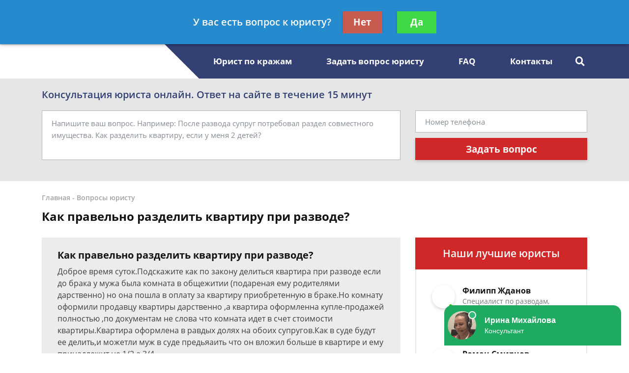

--- FILE ---
content_type: text/plain
request_url: https://www.google-analytics.com/j/collect?v=1&_v=j102&a=1653925702&t=pageview&_s=1&dl=https%3A%2F%2Fyourlawers.ru%2Ffaq%2Fkak-pravelno-razdelit-kvartiru-pri-razvode-besplat%2F&ul=en-us%40posix&dt=%D0%9A%D0%B0%D0%BA%20%D0%BF%D1%80%D0%B0%D0%B2%D0%B5%D0%BB%D1%8C%D0%BD%D0%BE%20%D1%80%D0%B0%D0%B7%D0%B4%D0%B5%D0%BB%D0%B8%D1%82%D1%8C%20%D0%BA%D0%B2%D0%B0%D1%80%D1%82%D0%B8%D1%80%D1%83%20%D0%BF%D1%80%D0%B8%20%D1%80%D0%B0%D0%B7%D0%B2%D0%BE%D0%B4%D0%B5%20-%20%D0%B1%D0%B5%D1%81%D0%BF%D0%BB%D0%B0%D1%82%D0%BD%D0%B0%D1%8F%20%D0%BA%D0%BE%D0%BD%D1%81%D1%83%D0%BB%D1%8C%D1%82%D0%B0%D1%86%D0%B8%D1%8F%20%D1%8E%D1%80%D0%B8%D1%81%D1%82%D0%B0&sr=1280x720&vp=1280x720&_u=YEBAAEABAAAAACAAI~&jid=2122314473&gjid=1238513053&cid=757777484.1769179570&tid=UA-131004689-1&_gid=1828168024.1769179570&_r=1&_slc=1&gtm=45He61m0n8154Z59GBv810639309za200zd810639309&gcd=13l3l3l3l1l1&dma=0&tag_exp=103116026~103200004~104527906~104528500~104684208~104684211~105391253~115938466~115938468~116185179~116185180~116682875~117041588&z=1860205991
body_size: -449
content:
2,cG-0T22GPGBWK